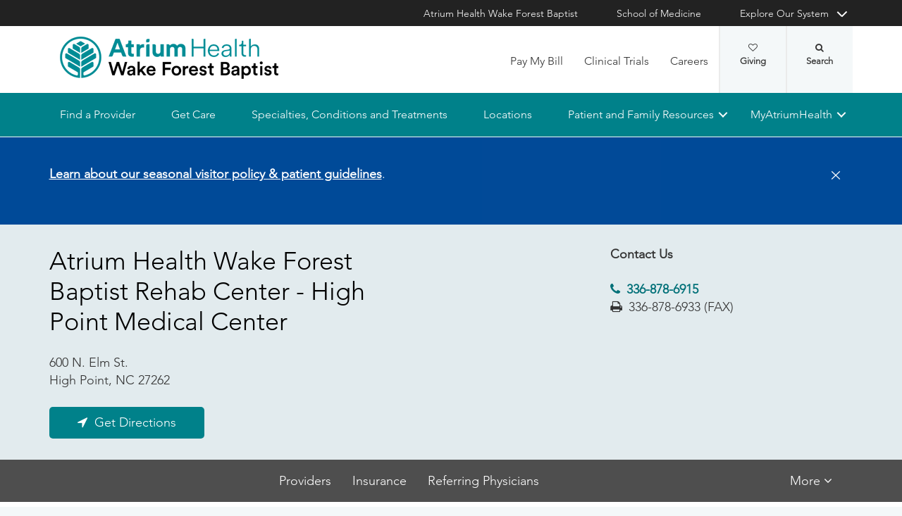

--- FILE ---
content_type: text/html; charset=utf-8
request_url: https://www.wakehealth.edu/locations/clinics/r/rehab-center-high-point-medical-center
body_size: 76091
content:



<!DOCTYPE html>
<html lang="en">
<head>
    
    

    <!-- {6EC00328-5357-42C2-8BC8-A53AC68D0198} -->
    
<title>Rehab Center - High Point Medical Center | Atrium Health Wake Forest Baptist</title>

<meta charset="UTF-8">
<meta http-equiv="X-UA-Compatible" content="IE=edge,chrome=1">
<meta name="description" content="Find a rehabilitation center near you at Rehab Center - High Point Medical Center, offering personalized rehabilitation care in High Point, NC.">
<meta name="viewport" content="width=device-width, minimum-scale=1.0, maximum-scale=5.0">
<link rel="canonical" href="https://www.wakehealth.edu/locations/clinics/r/rehab-center-high-point-medical-center" />

<meta property="og:title" content="Rehab Center - High Point Medical Center">
<meta property="og:url" content="https://www.wakehealth.edu/locations/clinics/r/rehab-center-high-point-medical-center">
<meta property="og:image" content="">
<meta property="og:video" content="">
<meta property="og:description" content="Find a rehabilitation center near you at Rehab Center - High Point Medical Center, offering personalized rehabilitation care in High Point, NC.">
<meta property="og:site_name" content="Atrium Health Wake Forest Baptist">

<meta name="twitter:card" content="summary">
<meta name="twitter:site" content="@wakehealth">
<meta name="twitter:title" content="Rehab Center - High Point Medical Center">
<meta name="twitter:description" content="Find a rehabilitation center near you at Rehab Center - High Point Medical Center, offering personalized rehabilitation care in High Point, NC.">
<meta name="twitter:creator" content="@wakehealth">
<meta name="twitter:image" content="">
<meta name="nav_title" content="Rehab Center - High Point Medical Center">



<meta name="content_type" content="Clinic">
<meta name="specialties" content="Physical Medicine and Rehabilitation|Physical Therapy|Pediatric Physical Therapy|Occupational Therapy|Speech-Language Pathology">
<meta name="specialties_synonyms" content="Rehab | Rehabilitation">
<meta name="id" content="{6ec00328-5357-42c2-8bc8-a53ac68d0198}">
<meta name="first_letter" content="R">
<meta name="short_description" content="Services offered at Rehab Center - High Point Medical Center, include occupational therapy, physical therapy, pediatric therapy and speech therapy.">
<meta name="location_id" content="{6EC00328-5357-42C2-8BC8-A53AC68D0198}">
<meta name="location_name" content="Atrium Health Wake Forest Baptist Rehab Center - High Point Medical Center">
<meta name="location_addr_1" content="600 N. Elm St.">
<meta name="location_addr_2" content="High Point, NC 27262">
<meta name="location_city" content="High Point">
<meta name="location_state" content="NC">
<meta name="location_zip" content="27262">
<meta name="lat" content="35.9632563">
<meta name="long" content="-80.014152">
<meta name="location_accepting_new_patients" content="false">
<meta name="location_extended_hours" content="false">
<meta name="location_new_patients_local_phone" content="336-878-6915">
<meta name="location_fax" content="336-878-6933">
<meta name="location_price_range" content="pricing varies based on treatment and insurance provider">
<meta name="Su" content="Su Closed">
<meta name="Mo" content="Mo 07:00-18:00">
<meta name="Tu" content="Tu 07:00-18:00">
<meta name="We" content="We 07:00-18:00">
<meta name="Th" content="Th 07:00-18:00">
<meta name="Fr" content="Fr 07:00-18:00">
<meta name="Sa" content="Sa Closed">
<meta name="location_open_days" content="">

<script type="application/ld+json">{"@context":"https://schema.org","availableService":null,"medicalSpecialty":[{"@context":"https://schema.org","@type":"medicalSpecialty","name":"Physical Medicine and Rehabilitation","description":null,"image":null},{"@context":"https://schema.org","@type":"medicalSpecialty","name":"Physical Therapy","description":null,"image":null},{"@context":"https://schema.org","@type":"medicalSpecialty","name":"Pediatric Physical Therapy","description":null,"image":null},{"@context":"https://schema.org","@type":"medicalSpecialty","name":"Occupational Therapy","description":null,"image":null},{"@context":"https://schema.org","@type":"medicalSpecialty","name":"Speech-Language Pathology","description":null,"image":null}],"isAcceptingNewPatients":false,"address":{"addressLocality":"High Point","addressRegion":"NC","postalCode":"27262","streetAddress":"600 N. Elm St.","@type":"postalAddress","alternateName":null,"description":null,"image":null,"name":null,"url":null},"department":null,"faxNumber":"336-878-6933","parentOrganization":null,"telephone":"336-878-6915","openingHours":["Su Closed","Mo 07:00-18:00","Tu 07:00-18:00","We 07:00-18:00","Th 07:00-18:00","Fr 07:00-18:00","Sa Closed"],"priceRange":"pricing varies based on treatment and insurance provider","hasMap":"https://www.google.com/maps/place/600%20N.%20Elm%20St.,High%20Point,%20NC%2027262","geo":{"latitude":"35.9632563","longitude":"-80.014152","@type":"geoCoordinates","alternateName":null,"description":null,"image":null,"name":null,"url":null},"@type":"medicalClinic","alternateName":null,"description":"Services offered at Rehab Center - High Point Medical Center, include occupational therapy, physical therapy, pediatric therapy and speech therapy.","image":"https://www.wakehealth.edu/-/media/WakeForest/Clinical/Images/Logos-and-Signatures/logo-148-36.png","name":"Atrium Health Wake Forest Baptist Rehab Center - High Point Medical Center","url":"https://www.wakehealth.edu/locations/clinics/r/rehab-center-high-point-medical-center"}</script>




    

<link rel="stylesheet" href="//maxcdn.bootstrapcdn.com/font-awesome/4.3.0/css/font-awesome.min.css">
<link rel="shortcut icon" href="https://cdn.atriumhealth.org/_res/clinical/media/favicon.ico?v=20230615">
<link rel="stylesheet" href="https://cdn.atriumhealth.org/_res/clinical/styles/style.css?v=20230615">
<link rel="stylesheet" href="https://cdn.atriumhealth.org/_res/common/styles/coveo.css">
<link rel="stylesheet" href="https://cdn.atriumhealth.org/_res/clinical/styles/slick-theme.css">
<link rel="stylesheet" href="https://cdn.atriumhealth.org/_res/clinical/styles/slick.css">
<link rel="stylesheet" href="https://cdn.atriumhealth.org/_res/clinical/styles/form.css">
<link rel="stylesheet" href="https://cdn.atriumhealth.org/_res/clinical/styles/main.css?v=20230615">


    


    <!-- Google Tag Manager -->
    <!-- End Google Tag Manager -->






<!-- Coveo JavaScript Framework -->
<script>
    document.addEventListener('DOMContentLoaded', function () {
        coveoPage = document.querySelector('#CoveoSearchInterface');
        if (!coveoPage) {
            return;
        }

        coveoPageL05 = document.querySelector('#CoveoSearchInterface .L05');
        if (coveoPageL05) {
            return;
        }

        var spinner = document.createElement('div');
        spinner.className = 'fa fa-spinner';

        var spinnerHolder = document.createElement('div');
        spinnerHolder.className = 'spinner-holder';

        var spinnerContainer = document.createElement('div');
        spinnerContainer.id = 'coveo-spinner';

        spinnerHolder.appendChild(spinner)
        spinnerContainer.appendChild(spinnerHolder);
        document.body.appendChild(spinnerContainer);
    });
</script>
<script async class="coveo-script" src="https://static.cloud.coveo.com/searchui/v2.10116/js/CoveoJsSearch.Lazy.min.js"></script>
<script src="https://use.fortawesome.com/4fab3c45.js" async></script>

    
</head>
<body class=" ">
    


    <!-- Google Tag Manager (noscript) -->
    <!-- End Google Tag Manager (noscript) -->    



    <!-- BEGIN NOINDEX -->
    <!--googleoff: index-->
    <div class="skip-navigation">
        <a href="#" tabindex="0">Skip navigation</a>
    </div>
    
<header class="main-header solid-bg">

    
    


<div class="other-sites">
    <div class="container">
        <nav>
            <ul class="inline">
                        <li>
                                    <a href="/" target="">Atrium Health Wake Forest Baptist</a>

                        </li>
                        <li>
                                    <a href="https://school.wakehealth.edu/" target="">School of Medicine</a>

                        </li>
                            <li class="dropdown">

                                <a id="explore-other" data-toggle="dropdown" aria-haspopup="true" aria-expanded="false" href="#">Explore Our System</a>

                                <div aria-labelledby="explore-other" class="dropdown-menu">
                                    <ul>
                                                    <li>
                                                            <a href="/locations/hospitals/brenner-childrens" target="">Brenner Children&#39;s Hospital</a>
                                                    </li>
                                                    <li>
                                                            <a href="/locations/facilities/comprehensive-cancer-center" target="">Comprehensive Cancer Center</a>
                                                    </li>
                                                            <li>
                                                                <span>Network Hospitals</span>
                                                           
                                                                    <ul>
                                                                                <li>

                                                                                    <a href="/locations/hospitals/davie-medical-center" target="">Davie Medical Center</a>
                                                                                </li>
                                                                                <li>

                                                                                    <a href="/locations/hospitals/high-point-medical-center" target="">High Point Medical Center</a>
                                                                                </li>
                                                                                <li>

                                                                                    <a href="/locations/hospitals/lexington-medical-center" target="">Lexington Medical Center</a>
                                                                                </li>
                                                                                <li>

                                                                                    <a href="/locations/hospitals/wilkes-medical-center" target="">Wilkes Medical Center</a>
                                                                                </li>
                                                                    </ul>
                                                            </li>
                                    </ul>
                                </div>
                            </li>
            </ul>
        </nav>
    </div>
</div>


    
    



<div class="utility-nav">
    <div class="container">
        <div class="row">
                <div class="col-xs-3 col-lg-4 ">
                        <a href="/" class="navbar-brand" title="Atrium Health Wake Forest Baptist">
                            <img src="https://cdn.atriumhealth.org/-/media/wakeforest/clinical/images/logos-and-signatures/header-logo.png?mw=1200&amp;rev=d9a290ded17d487cb53a73fff72ef325&amp;hash=147F8AF89A1EA2F7EC956C2EA5FCF0AE" alt="Atrium Health Wake Forest Baptist" class="logo">
                        </a>
                </div>
            <div class="col-xs-9 col-lg-8">
                <!-- begin n-01-header-utility-nav.jade-->
                <form id="search" action="/search" title="Site Search">
                    <label for="search-terms" id="search-label"><i class="fa fa-search"></i><span class="hide">Search</span></label>
                    <div class="search-wrap">
                        <div class="search-slide">
                            <input type="text" name="q" id="search-terms" placeholder="Search Keyword">
                            
                            <input type="submit" value="Go" class="btn"><i class="fa fa-close"></i>
                        </div>
                    </div>
                </form>

                <nav>
                    <ul class="nav navbar-nav">
                                        <li><a href="/patient-and-family-resources/billing-and-insurance/pay-my-bill" target="">Pay My Bill</a></li>
                                        <li><a href="https://beinvolved.atriumhealth.org/" target="">Clinical Trials</a></li>
                                        <li><a href="/about-us/careers" target="">Careers</a></li>
                                                    <li class="cta">
                                <a href="https://giving.wakehealth.edu/" target="">Giving<i class="fa fa-heart-o"></i></a>
                            </li>
                    </ul>
                </nav>
            </div>
        </div>
        <div style="height: 0px;width: 0px;overflow:hidden;position: absolute">
            <a href="/sitemap-html" title="Sitemap">Sitemap</a>
        </div>
    </div>
</div>




    

    
<!-- primary nav-->
<nav class="nav navbar main-nav">
    <div class="container">
        <div class="row">
            <div class="col-xs-12">
                <ul id="primary-nav-desk" class="primary-nav is-fixed desk-view">
                                    <li><a href="/find-a-provider" target="">Find a Provider</a></li>
                                    <li><a href="/get-care" target="">Get Care</a></li>
                                    <li><a href="/specialties-conditions-and-treatment-search" target="">Specialties, Conditions and Treatments</a></li>
                                    <li><a href="/find-a-location" target="">Locations</a></li>
                                    <li class="has-children">
                                            <a href="#">Patient and Family Resources</a>
                                        
<ul class="secondary-nav is-hidden index">
    






    <li class="col-xs-12 col-md-3">
        <ul>
                        <li>
                                <a href="/patient-and-family-resources/preparing-for-your-visit">Preparing for Your Visit</a>
                                                                    <ul>
                                            <li><a href="/patient-and-family-resources/preparing-for-your-visit/davie-medical-center">Visiting Davie Medical Center</a></li>
                                        </ul>
                                        <ul>
                                            <li><a href="/patient-and-family-resources/preparing-for-your-visit/high-point-medical-center">Visiting High Point Medical Center</a></li>
                                        </ul>
                                        <ul>
                                            <li><a href="/patient-and-family-resources/preparing-for-your-visit/lexington-medical-center">Visiting Lexington Medical Center</a></li>
                                        </ul>
                                        <ul>
                                            <li><a href="/patient-and-family-resources/preparing-for-your-visit/wilkes-medical-center">Visiting Wilkes Medical Center</a></li>
                                        </ul>
                        </li>
                        <li>
                                <a href="/patient-and-family-resources/services-and-amenities">Services and Amenities</a>
                                                                    <ul>
                                            <li><a href="/patient-and-family-resources/services-and-amenities/immediate-virtual-care">Get Immediate Virtual Care</a></li>
                                        </ul>
                                        <ul>
                                            <li><a href="/patient-and-family-resources/services-and-amenities/medical-records">Medical Records</a></li>
                                        </ul>
                                        <ul>
                                            <li><a href="/patient-and-family-resources/services-and-amenities/myatriumhealth">MyAtriumHealth</a></li>
                                        </ul>
                                        <ul>
                                            <li><a href="/patient-and-family-resources/services-and-amenities/telehealth-primary-care">Telehealth Primary Care</a></li>
                                        </ul>
                        </li>
        </ul>
    </li>
    




    <li class="col-xs-12 col-md-3">
        <ul>
                        <li>
                                <a href="/about-us/philanthropy">Philanthropy</a>
                                                    </li>
                        <li><a href="https://www.wakehealth.edu/-/media/WakeForest/Clinical/Files/About-Us/2019FactBook.pdf" target="">Download 2019 STATs</a></li>
                        <li>
                                <a href="/about-us/quality-and-awards">Quality and Awards</a>
                                                    </li>
                        <li>
                                <a href="/about-us/volunteer-services">Volunteer Services</a>
                                                    </li>
                        <li>
                                <a href="/patient-and-family-resources/contact-us">Contact Us</a>
                                                    </li>
                        <li>
                                <a href="/patient-and-family-resources/safety-information-and-patient-rights">Safety Information and Patient Rights</a>
                                                    </li>
                        <li>
                                <a href="/patient-and-family-resources/support-counseling-and-continuing-care">Support, Counseling and Continuing Care</a>
                                                    </li>
                        <li>
                                <a href="/patient-and-family-resources/health-and-wellness">Health and Wellness</a>
                                                    </li>
        </ul>
    </li>
    




    <li class="col-xs-12 col-md-3">
        <ul>
                        <li><a href="/about-us/serving-our-communities" target="">Serving Our Communities</a></li>
                        <li><a href="/about-us/serving-our-communities/needs-assessments-and-implementation-reports" target="">Needs Assessments and Implementation Report</a></li>
                        <li><a href="https://www.atriumhealthcommunityresourcehub.org/" target="_blank">Community Resources</a></li>
        </ul>
    </li>
                <li class="all">
            <a href="/patient-and-family-resources" target="">Find More Resources</a>
        </li>
</ul>

                                    </li>
                                    <li class="has-children mywake">
                                            <a href="#">MyAtriumHealth</a>
                                        <ul class="secondary-nav is-hidden">
                                            <li class="text-block">
                                                <div>
                                                        <span>MyAtriumHealth</span>
                                                                                                            <a target="_blank" href="https://my.atriumhealth.org/MyAtriumHealth/Authentication/Login?" class="btn">Sign In</a>
                                                                                                            <p class="disclaimer"><p>Your MyAtriumHealth patient portal is a free, simple and secure way to help you better access the information you need to manage your care. </p>
<p>Looking for myWakeHealth? <a href="/patient-and-family-resources/services-and-amenities/myatriumhealth">Learn more about your portal transition</a>.</p></p>
                                                </div>
                                            </li>
                                        </ul>
                                    </li>
                </ul>
            </div>
        </div>
    </div>
</nav>


    
    
<nav class="nav navbar mobile-nav">
    <div class="container">
        <div class="row">
            <div class="col-xs-12">
                <ul id="primary-nav" class="primary-nav is-fixed device-view">
                        <li class="cta mobile-only">
                                <p>Schedule an Appointment</p>
                                                            <p>
                                    <a href="tel:8887169253" class="btn">888-716-9253 (toll-free)</a>
                                </p>
                        </li>

                                    <li><a href="/find-a-provider" target="">Find a Provider</a></li>
                                    <li><a href="/get-care" target="">Get Care</a></li>
                                    <li><a href="/specialties-conditions-and-treatment-search" target="">Specialties, Conditions and Treatments</a></li>
                                    <li><a href="/find-a-location" target="">Locations</a></li>
                                    <li class="has-children">
                                            <a href="#">Patient and Family Resources</a>
                                        
<ul class="secondary-nav is-hidden">

    <li class="go-back"><a href="#">Back</a></li>




                <li>
                    <a href="/patient-and-family-resources/preparing-for-your-visit">Preparing for Your Visit</a>

                            <ul class="subsidiary-nav">
                                <li><a href="/patient-and-family-resources/preparing-for-your-visit/davie-medical-center">Visiting Davie Medical Center</a></li>
                            </ul>
                            <ul class="subsidiary-nav">
                                <li><a href="/patient-and-family-resources/preparing-for-your-visit/high-point-medical-center">Visiting High Point Medical Center</a></li>
                            </ul>
                            <ul class="subsidiary-nav">
                                <li><a href="/patient-and-family-resources/preparing-for-your-visit/lexington-medical-center">Visiting Lexington Medical Center</a></li>
                            </ul>
                            <ul class="subsidiary-nav">
                                <li><a href="/patient-and-family-resources/preparing-for-your-visit/wilkes-medical-center">Visiting Wilkes Medical Center</a></li>
                            </ul>

                </li>
                <li>
                    <a href="/patient-and-family-resources/services-and-amenities">Services and Amenities</a>

                            <ul class="subsidiary-nav">
                                <li><a href="/patient-and-family-resources/services-and-amenities/immediate-virtual-care">Get Immediate Virtual Care</a></li>
                            </ul>
                            <ul class="subsidiary-nav">
                                <li><a href="/patient-and-family-resources/services-and-amenities/medical-records">Medical Records</a></li>
                            </ul>
                            <ul class="subsidiary-nav">
                                <li><a href="/patient-and-family-resources/services-and-amenities/myatriumhealth">MyAtriumHealth</a></li>
                            </ul>
                            <ul class="subsidiary-nav">
                                <li><a href="/patient-and-family-resources/services-and-amenities/telehealth-primary-care">Telehealth Primary Care</a></li>
                            </ul>

                </li>




                <li>
                    <a href="/about-us/philanthropy">Philanthropy</a>


                </li>
            <li><a href="https://www.wakehealth.edu/-/media/WakeForest/Clinical/Files/About-Us/2019FactBook.pdf" target="">Download 2019 STATs</a></li>
                <li>
                    <a href="/about-us/quality-and-awards">Quality and Awards</a>


                </li>
                <li>
                    <a href="/about-us/volunteer-services">Volunteer Services</a>


                </li>
                <li class="#"><a href="/patient-and-family-resources/contact-us">Contact Us</a></li>
                <li>
                    <a href="/patient-and-family-resources/safety-information-and-patient-rights">Safety Information and Patient Rights</a>


                </li>
                <li>
                    <a href="/patient-and-family-resources/support-counseling-and-continuing-care">Support, Counseling and Continuing Care</a>


                </li>
                <li>
                    <a href="/patient-and-family-resources/health-and-wellness">Health and Wellness</a>


                </li>




            <li><a href="/about-us/serving-our-communities" target="">Serving Our Communities</a></li>
            <li><a href="/about-us/serving-our-communities/needs-assessments-and-implementation-reports" target="">Needs Assessments and Implementation Report</a></li>
            <li><a href="https://www.atriumhealthcommunityresourcehub.org/" target="_blank">Community Resources</a></li>


        <li class="all">
            <a href="/patient-and-family-resources" target="">Find More Resources</a>
        </li>
</ul>

                                    </li>
                                    <li class="has-children mywake">
                                            <a href="#">MyAtriumHealth</a>
                                        <ul class="secondary-nav is-hidden">
                                            <li class="go-back"><a href="#">Back</a></li>
                                            <li class="text-block">
                                                <div>
                                                    <div>
                                                            <h2>MyAtriumHealth</h2>
                                                                                                                    <a href="https://my.atriumhealth.org/MyAtriumHealth/Authentication/Login?" class="btn">Sign In</a>
                                                                                                                    <p class="disclaimer"><p>Your MyAtriumHealth patient portal is a free, simple and secure way to help you better access the information you need to manage your care. </p>
<p>Looking for myWakeHealth? <a href="/patient-and-family-resources/services-and-amenities/myatriumhealth">Learn more about your portal transition</a>.</p></p>
                                                    </div>
                                                </div>
                                            </li>
                                        </ul>
                                    </li>

                                <li class="gray"><a href="/patient-and-family-resources/billing-and-insurance/pay-my-bill" target="">Pay My Bill</a></li>
                                <li class="gray"><a href="https://beinvolved.atriumhealth.org/" target="">Clinical Trials</a></li>
                                <li class="gray"><a href="/about-us/careers" target="">Careers</a></li>
                            <li class="gray cta">
                                <a href="https://giving.wakehealth.edu/" target="">Giving<i class="fa fa-heart-o"></i></a>
                            </li>
                    
                <li class="gray">
                    <a href="/" target="">Atrium Health Wake Forest Baptist</a>
                </li>
                <li class="gray">
                    <a href="https://school.wakehealth.edu/" target="">School of Medicine</a>
                </li>
                <li class="gray has-children">
                        <a href="#">
                            Explore Our System
                        </a>
                    <ul class="secondary-nav is-hidden">
                        <li class="go-back"><a href="#">Back</a></li>
                                        <li>
                                           <a href="/locations/hospitals/brenner-childrens" target="">Brenner Children&#39;s Hospital</a>
                                             
                                        </li>
                                        <li>
                                           <a href="/locations/facilities/comprehensive-cancer-center" target="">Comprehensive Cancer Center</a>
                                             
                                        </li>
                                        <li class="has-children">
                                                 <a href="#">Network Hospitals</a>
                                                                                            <ul class="secondary-nav is-hidden">
                                                    <li class="go-back"><a href="#">Back</a></li>
                                                            <li>
                                                                <a href="/locations/hospitals/davie-medical-center" target="">Davie Medical Center</a>
                                                            </li>
                                                            <li>
                                                                <a href="/locations/hospitals/high-point-medical-center" target="">High Point Medical Center</a>
                                                            </li>
                                                            <li>
                                                                <a href="/locations/hospitals/lexington-medical-center" target="">Lexington Medical Center</a>
                                                            </li>
                                                            <li>
                                                                <a href="/locations/hospitals/wilkes-medical-center" target="">Wilkes Medical Center</a>
                                                            </li>
                                                </ul>
                                        </li>
                    </ul>
                </li>

                </ul>
            </div>
        </div>
    </div>
</nav>

    <!-- begin header-buttons.jade-->
    <div class="header-buttons">
        <div class="container">
            <div class="row mb">
                <div class="col-xs-3 mb">
                    <a href="#primary-nav" class="nav-trigger">Menu<span></span></a>
                </div>
                    <div class="col-xs-6">
                            <a href="/" class="navbar-brand">
                                <img src="https://cdn.atriumhealth.org/-/media/wakeforest/clinical/images/logos-and-signatures/header-logo.png?mw=1200&amp;rev=d9a290ded17d487cb53a73fff72ef325&amp;hash=147F8AF89A1EA2F7EC956C2EA5FCF0AE" alt="Atrium Health Wake Forest Baptist" title="" class="logo">
                            </a>
                    </div>
                <div class="col-xs-3">
                        <a href="#nav-search" class="search-trigger">Search<span></span></a>
                </div>
            </div>
        </div>
    </div>
    <!-- end header-buttons.jade-->
    <!-- global search-->
    <!-- begin global-search.jade-->
        <div id="global-search" class="global-search">
            <form action="/search">
                <fieldset>
                    <div class="col-xs-9 col-sm-10">
                        <label for="global-search">
                            <input type="search" name="q" id="global-search-box" placeholder="Search" title="Search">
                            <span class="hide">Search</span>
                        </label>
                    </div>
                    <div class="col-xs-3 col-sm-2">
                        <button type="submit" id="global-search-submit" class="btn">Go</button>
                    </div>
                </fieldset>
            </form>
        </div>
    <!-- end global-search.jade-->


    <span id="coveoRestDomain" hidden>https://atriumhealthproduction2e3o79eek.orghipaa.coveo.com</span>

</header>
    <!--googleon: index-->
    <!-- END NOINDEX -->

    <div class="container-fluid">
    <div class="main-content" id="main-content">
        <div class="row">
            <main>
                <div class="full-width white-bg">
                    
<!-- begin C-81-Alert-Banner-rail.jade-->


        <div role="alert" class="banner-full-width blue-bg alert">
            <div class="container">
                <div class="row">
                    <div class="col-xs-12">
                        <section class="banner">
                            <div class="row">
                                <div class="col-xs-10 col-sm-10">
                                        <div class="rte"><p><a href="/patient-and-family-resources/preparing-for-your-visit/visitor-guidelines">Learn about our seasonal visitor policy &amp; patient guidelines</a>. </p></div>
                                </div>

                                <div class="col-xs-2 col-sm-2">
                                    <button type="button" onclick="document.cookie = 'Alert_Banner_Cookie-AtriumHealthWakeForestBaptist=639023569320167158';" aria-label="Close" class="close"><span aria-hidden="true">&times;</span></button>
                                </div>

                            </div>
                        </section>
                    </div>
                </div>
            </div>
        </div>
<!-- end C-81-Alert-Banner-rail.jade-->

<div class="full-width">
    <div class="white-bg">
        <!-- begin C-01-Banner-Full-Width.jade-->
        <div class="banner-full-width">
            <!-- begin _hero-header.jade-->
            <section class="hero-header no-image">
                <div class="owl-carousel">
                    <div class="item">
                        <picture>
                            <!--[if IE 9]><video style="display: none;"><![endif]-->
                            <source srcset="" media="(min-width: 640px)"><!--[if IE 9]></video><![endif]-->
                            <img srcset="" width="1920" alt="">
                        </picture>
                    </div>
                </div>
                <div class="page-header">
                    <div class="container">
                        <div class="row">
                            <div class="col-xs-12">
                                <!-- begin overlay-basic.jade-->
                                <div class="overlay">
                                    <div class="col-xs-12 col-sm-8">
                                        <div class="rte">
                                            


<section class="location-detail">
    <div class="col-xs-12 device-view">
        <div class="profile-title">
            <span class="component-header">
                Atrium Health Wake Forest Baptist Rehab Center - High Point Medical Center
                <span></span>
            </span>
        </div>
    </div>


    <div class="col-xs-12 col-sm-8">
        <div class="profile-title desktop-view">
            <h1>
                Atrium Health Wake Forest Baptist Rehab Center - High Point Medical Center
                <span></span>
            </h1>
        </div>
    </div>
        <div class="col-xs-12 col-sm-8">
            <div class="profile-address">
                <p></p>
                <p>600 N. Elm St.</p>
                    <p>High Point, NC 27262</p>
                <br>

                    <p>
                        <a href="https://www.google.com/maps/dir//600 N. Elm St.,High Point,NC 27262" class="btn route green" target="_blank">Get Directions</a>
                    </p>
            </div>
        </div>
    </section>

                                        </div>
                                    </div>
                                    <div class="col-xs-12 col-sm-4">
                                        <!--Generic Promo-->
    <!-- BEGIN NOINDEX -->
    <!--googleoff: index-->
        <aside>
                <h3>Contact Us</h3>
            <p>&nbsp;</p>
<p><a href="tel:336-878-6915" target="_self" title="336-878-6915">336-878-6915</a></p>
<p><span class="fax">336-878-6933 (FAX)</span></p>                    </aside>
    <!--googleon: index-->
    <!-- END NOINDEX -->
<!--End Generic Promo-->
                                    </div>
                                </div>
                                <!-- end overlay-basic.jade-->
                            </div>
                        </div>
                    </div>
                </div>
            </section>
            <!-- end _hero-header.jade-->
        </div>
        <!-- end C-01-Banner-Full-Width.jade-->
    </div>
</div>



    <!-- BEGIN NOINDEX -->
    <!--googleoff: index-->
    <div id="nav-top" data-title="Back to Top" class="nav-bg">
        <div class="container">
            <div class="row">
                <div class="col-xs-12">
                    <!-- begin n-04-horizontal-nav-->
                    <!-- navigates within page: use class of jump-nav and associate with IDs of sections-->
                    <section id="sticky-nav-wrap" class="jump-nav">
                        <div class="hidden-skip-navigation">
                            <a href="#skip-jump-links" style="color:#fff !important">Skip Jump Links</a>
                        </div>
                        <nav id="sticky-nav" role="list">
                            <ul role="listitem"></ul>
                        </nav>
                        <a id="skip-jump-links"></a>
                    </section>
                    <!-- end n-04-horizontal-nav-->
                </div>
            </div>
        </div>
    </div>
    <!--googleon: index-->
    <!-- END NOINDEX -->

                    <div class="container">
                        <div class="row">
                            

    <div class="two-thirds">
        





 
    <article>
        <div class="rte">
<p>Rehabilitation services are offered in a modern, well equipped and spacious office. What distinguishes us most are trained therapists with exceptional credentials. They design custom programs to meet your individual needs. They encourage you to make the rehab experience fun. They teach you self-treatment techniques to carry with you to prevent recurring problems.&nbsp;</p>
<h2>Our Services</h2>
<h3>Physical Therapy</h3>
<p>We offer a wide variety of physical therapy, from orthopedic and sports rehabilitation to neuro rehab and pediatric therapy. We have the facilities, staff and expertise to help patients address the challenges associated with musculoskeletal and neurological impairments.</p>
<p>We also offer specialty programs such as:</p>
<ul style="margin-left: 40px;">
    <li><strong>Sports Injury Treatment </strong>- Treatment for sports-related injuries in any level of athlete</li>
    <li><strong>A Spine Center</strong> - Credentialed therapists specialize in treating all spinal dysfunctions</li>
    <li><strong>Neuro Clinic </strong>- Collaborative treatment program for patients with neurological impairments</li>
    <li><strong>The Amputee Clinic </strong>- Amputees with prosthesis fitting and activity training</li>
    <li><strong>Manual Therapy</strong> - Special treatment techniques which concentrate on restoring joint and soft tissue movement</li>
    <li><strong>Aquatic Therapy Program</strong> - Our in-house pool allows our licensed physical therapists to design individualized aquatic therapy programs</li>
    <li><strong>Lymphedema Program</strong> - Treatment for patients with edema, due to impaired venous and lymphatic flow, often associated with surgery such as mastectomy</li>
    <li><strong>Pediatric Program</strong> - Evaluation and treatment of physical impairments in children of all ages, often in combination with occupational or speech therapy</li>
</ul>
<h3>Occupational Therapy&nbsp;</h3>
<p>Occupational Therapy enables patients to maximize their independence and activities of daily living, while recovering from hand injuries, a stroke or other conditions that impair function. These conditions can impair a person's ability to perform basic self care such as bathing and dressing, and/or returning to work or household tasks. Occupational Therapy uses adaptive techniques or adaptive equipment to return patients to functional living.<br>
<br>
We offer programs such as:</p>
<ul style="margin-left: 40px;">
    <li><strong>Hand Therapy</strong> - Well-established protocols are used to restore maximum hand function and enable quick return to work or life activities.</li>
    <li><strong>Neuro Clinic</strong> - Focuses on life tasks and promotion of safety for patients with a variety of neuro diagnoses.</li>
    <li><strong>Pediatric Program</strong> - Enhances children's abilities to perform age appropriate tasks such as dressing, handwriting and playing.</li>
</ul>
<h3>Pediatric Rehabilitation&nbsp;</h3>
<p>Pediatric Rehab began at High Point Medical Center in 1999, when we added physical and occupational therapy to our existing pediatric speech therapy program. The need in our community caused rapid program growth, which lead to the development of our new space.<br>
<br>
We are proud of our &ldquo;kid- and family-friendly space.&rdquo; We offer a dedicated pediatric waiting room and treatment areas, all within the convenience of our Rehab Center. We have a doctor-friendly referral process and on-site parking, registration and scheduling for the ease of the parents. Ours is the only comprehensive pediatric rehab treatment program in the greater High Point area.<br>
<br>
All members of our Pediatric Rehab team have specialty training in pediatric rehabilitation. Our team can treat patients from premature babies through the teen-age years. We are capable of treating acute injuries such as fractures or long-term needs such as birth defects, autism, developmental delays and congenital illnesses. Our team also offers state-of-the-art evaluation and treatment tools and provides the physician with monthly updates. We pride ourselves on working closely with our families and physicians to set and obtain goals that are best for our children.<br>
<br>
At High Point Medical Center, we do more than provide therapy for kids with special health care needs. We reach out to our community with several other pediatric-related programs. For instance, we serve as an Amtryke demo site and provide free evaluations of children to determine if they will benefit from a modified tricycle, called a &ldquo;tryke.&rdquo;</p>
<h3>Speech Therapy</h3>
<p>We offer comprehensive speech and language services for both children and adults. </p>
<p>We offer programs for the following:</p>
<ul style="margin-left: 40px;">
    <li>Articulation disorders</li>
    <li>Receptive and expressive language disorders</li>
    <li>Central auditory processing disorder</li>
    <li>Cognitive therapy</li>
    <li>Communication disorders resulting from stroke and other neurological diseases</li>
    <li>Evaluation and treatment for feeding and swallowing problems including Vital Stim</li>
    <li>Foreign accent reduction</li>
    <li>Communicative rehabilitation for laryngectomy patients</li>
    <li>Training for use of the passy muir speaking valve for tracheotomy and vent-dependent patients</li>
    <li>Autism</li>
    <li>Pervasive developmental disorder</li>
</ul>        </div>
        
        <div class="rte">
                
        </div>
    </article>


    </div>
    <div class="one-third">
        
<!-- BEGIN NOINDEX -->
<!--googleoff: index-->
<!--Begin Social Share-->
<!--<aside class="social-share">-->
    <!-- Go to www.addthis.com/dashboard to customize your tools -->
    <!--<div class="hidden-skip-navigation">
        <a href="#skip-social-links-736d6380-0cbf-493c-a17b-321cb01fd109">Skip Social Links</a>
    </div>
    <div class="addthis_inline_share_toolbox"></div>
    <a id="skip-social-links-736d6380-0cbf-493c-a17b-321cb01fd109"></a>
</aside>-->
<!--End Social Share-->
<!--googleon: index-->
<!-- END NOINDEX -->
<!--Generic Rich Text -->

        <aside class="rte ">
                        <a href="https://newsroom.wakehealth.edu/news-releases/2022/01/atrium-health-named-among-americas-best-physical-rehabilitation-centers"><img alt="Newsweek America's Best Physical Rehab Centers logo" src="https://cdn.atriumhealth.org/-/media/wakeforest/clinical/images/logos-and-signatures/newsweek_bprc2021_logo_basic-300-px.jpg?h=246&amp;w=200&amp;rev=766fb2b7f26a4491bebeea3edcf78722&amp;hash=2B5E8BAF7E8100B83F803F3B863505AD" style="height: 246px; width: 200px;"></a>                    </aside>
<!--End Generic Rich Text-->

    </div>

                        </div>
                    </div>
                </div>
            </main>
        </div>
        <div class="row">
            <div class="below full-width">
                
    <!-- BEGIN NOINDEX -->
    <!--googleoff: index-->
    <div class="gray-bg" id="CoveoSearchInterface" data-auto-trigger-query="false" data-results-per-page='500' data-expression='@syssource="Coveo_web_index - atriumhealth-dotorg-production" AND ((@syssite="wf-clinical") OR (@syssite="clinical")) AND @wfscontenttype="Physician Profile"' data-pipeline="WakeHealth">
        <div class="container CoveoAnalytics L05" data-search-hub="wf-clinical" data-endpoint="https://atriumhealthproduction2e3o79eek.analytics.orghipaa.coveo.com/rest/ua">
            <div class="row">
                <div class="col-xs-12">
                    <!-- L-05 -->
                    <!-- begin fe-20-material-tabs.jade-->
                    <section id="nav-86ba5245-4cfb-4dee-94fc-91c5881582cc" data-title="Providers" class="material-tabs-container tabs-filtering">
                                <h2 class="component-header">Providers</h2>
                            <span id="CoveoResultsTabContainer"></span>
                            <div class="tab-content material-panels">
                                <!-- begin fe-17-people-card.jade-->
                                <section data-title="" class="card-set team">
                                    <span id="CoveoResultsContainer"></span>
                                </section>
                                <!-- end fe-17-people-card.jade-->
                                <div class="clearfix"></div>
                                <div class="text-center">
                                </div>
                                <div class="text-center"><span id="CoveoViewMoreContainer"></span></div>
                            </div>
                    </section>
                    <!-- end fe-20-material-tabs.jade-->
                </div>
            </div>
        </div>
    </div>
    <!--googleon: index-->
    <!-- END NOINDEX -->
    <!-- [RESULTS RENDERING TEMPLATES] -->
    <!-- [/RESULTS RENDERING TEMPLATES] -->


    <!-- BEGIN NOINDEX -->
    <!--googleoff: index-->
    <div class="white-bg">
        <div class="container">
            <hr class="section">
            <!-- begin c-28-insurance.jade-->
            <section id="nav-89c88e5e-2099-4220-957d-0f5c7947a9ff" data-title="Insurance" class="insurance">
                        <h2 class="component-header">Insurance</h2>
                    <div class="row">
                        <div class="col-xs-12">
                                                            <div class="drawer">
                                    <div id="ach">
                                        <h3>
                                            <a data-toggle="collapse" href="#acc" aria-expanded="false" aria-controls="acc" class="open-trigger collapsed">Insurance Accepted</a>
                                        </h3>
                                    </div>
                                    <div id="acc" aria-labelledby="ach" aria-expanded="false" class="tab-content collapse ">
                                        <div class="panel-body">
                                            <p>This chart is a list of the most common health insurance plans we accept. This list is subject to change. Please check your individual plan to confirm their participation and the coverage allowed.<br />
<br />
Due to the different physician groups and hospitals within the Wake Forest Baptist system, physician services and hospital services are billed separately. Please remember that health insurance coverage varies, so some services may not be covered.<br />
<br />
If you don&rsquo;t see your plan or you have questions, please call our Customer Service Center at <a href="tel:877-938-7497" target="_self" title="877-938-7497">877-938-7497</a>. We will do our best to work with you and your plan.</p>
<hr />
<h3>Key</h3>
<p><strong>WFUHS </strong>- Wake Forest University Health Sciences (professional services)<strong><br />
NCBH </strong>- North Carolina Baptist Hospital (Includes Davie)<strong><br />
LMC </strong>-<strong> </strong>Lexington Medical Center<strong><br />
CHC </strong>- Cornerstone Healthcare<strong><br />
Wilkes </strong>-<strong> </strong>Wilkes Regional Medical Center<strong><br />
HPR</strong>- High Point Regional<strong><br />
N/A </strong>-<strong> </strong>Not applicable to services provided at facility and/or CHC<strong><br />
NC </strong>-<strong></strong>Not Contracted, very low to no volume for facility and/or CHC</p>
<hr />
<h3>
Wake Forest Baptist Health Managed Care/MA Contracts - April 2024</h3>
<span> </span><span> </span><span> </span><span> </span><span> </span><span> </span>
<p><strong><strong>AETNA CONNECTED NC ACA/Exchange:&nbsp;</strong></strong>Accepted at all locations</p>
<p><strong>AETNA NC PREFERRED+</strong>: Accepted at all locations</p>
<p><strong>AETNA (PPO &amp; HMO): </strong>Accepted at all locations</p>
<p><strong>AETNA MEDICARE:&nbsp;</strong>Accepted at all locations </p>
<p><strong>AETNA WHOLE HEALTH:</strong>&nbsp;Accepted at all locations</p>
<p><strong>ALIGNMENT HEALTHCARE MEDICARE ADVANTAGE:</strong>&nbsp;Accepted at all locations</p>
<p><strong><strong>AMBETTER OF NC:</strong>&nbsp;</strong>Accepted at all locations</p>
<p><strong><strong>AMERIHEALTH CARITAS NEXT ACA/Exchange:</strong>&nbsp;</strong>Accepted at all locations&nbsp;</p>
<p><strong>BCBSNC (PPO &amp; HMO):&nbsp;</strong>Accepted at all locations</p>
<p><strong>BCBS HIGH PERFORMANCE (NATIONAL NETWORK):&nbsp;</strong>Accepted at all locations</p>
<p><strong>BLUE LOCAL WITH ATRIUM HEALTH:&nbsp;</strong>Accepted at all locations</p>
<p><strong>BLUE MEDICARE:&nbsp;</strong>Accepted at all locations </p>
<p><strong>BLUE VALUE:&nbsp;</strong>Accepted at all locations </p>
<p><strong>CAROLINA BEHAVIORAL HEALTH:</strong> Accepted at WFUHS, NCBH and CHC (not applicable to services provided at LMC, Wilkes and High Point)</p>
<p><strong>CIGNA:</strong> Accepted at all locations</p>
<p><strong>CIGNA BEHAVIORAL HEALTH:</strong> Accepted at WFUHS, NCBH and High Point (not applicable to services provided at LMC, CHC and Wilkes)</p>
<p><strong>CIGNA HEALTHSPRING MEDICARE ADVANTAGE:</strong> Accepted at WFUHS, NCBH, LMC, CHC and High Point (not applicable to services provided at Wilkes)</p>
<p><strong>CIGNA LIFESOURCE (TRANSPLANTS):</strong> Accepted at WFUHS and NCBH (not applicable to services provided at LMC, CHC, Wilkes and High Point)&nbsp;</p>
<p><strong>CRESCENT PPO (ASHEVILLE):</strong> Accepted at WFUHS and NCBH (not contracted, very low to no volume for LMC, CHC, Wilkes and High Point)</p>
<p><strong><strong>DEVOTED HEALTH (MEDICARE ADVANTAGE):&nbsp;</strong></strong>Accepted at all locations<strong><br />
<br />
DIRECT NET:</strong> Accepted at WFUHS, NCBH, LMC, Wilkes and High Point (not contracted, very low to no volume for CHC)</p>
<p><strong>FIRST HEALTH NETWORK:</strong>&nbsp;Accepted at NCBH, LMC, Wilkes and High Point (not contracted, very low to no volume for WFUHS and CHC)</p>
<p><strong>FIRSTCAROLINACARE (PINEHURST, NC):</strong> Accepted at NCBH (not contracted, very low to no volume for WFUHS, LMC, CHC, Wilkes and High Point)</p>
<p><strong>GATEWAY HEALTH ALLIANCE (VIRGINIA):</strong>&nbsp;Accepted at WFUHS and NCBH (not contracted, very low to no volume for LMC, CHC, Wilkes and High Point)&nbsp;</p>
<p><strong>HEALTHGRAM (formerly PRIMARY PHYSICIAN CARE): </strong>Accepted at WFUHS, NCBH and LMC (not contracted, very low to no volume for CHC, Wilkes and High Point)</p>
<p><strong>HEALTHTEAM ADVANTAGE:</strong>&nbsp;Accepted at all locations</p>
<p><strong>HUMANA CHOICECARE:&nbsp;</strong>Accepted at all locations</p>
<p><strong>HUMANA MEDICARE ADVANTAGE:</strong>&nbsp;Accepted at all locations</p>
<p><strong>LIBERTY ADVANTAGE (MEDICARE ADVANTAGE): </strong>Accepted at WFUHS and NCBH (not applicable to services provided at LMC, CHC, Wilkes and High Point)</p>
<p><strong>MAGELLAN (BEHAVIORAL HEALTH):</strong> Accepted at WFUHS, NCBH and CHC (not applicable to services provided at LMC, Wilkes and High Point)</p>
<p><strong>MEDCOST:&nbsp;</strong>Accepted at all locations</p>
<p>
<strong>MEDCOST ULTRA:</strong> Accepted at WFUHS, NCBH, LMC, Wilkes and High Point (not applicable at CHC)</p>
<p><strong>PHCS/MULTIPLAN: </strong>Accepted at NCBH, CHC, LMC and High Point (not contracted, very low to no volume for WFUHS and Wilkes)</p>
<p><strong>OPTUMHEALTH (TRANSPLANTS - APPLICABLE TO NCBH/WFUHS ONLY):</strong> Accepted at WFUHS and NCBH (not applicable to services provided at LMC, CHC, Wilkes and High Point)</p>
<p><strong>PREFERRED CARE OF VA INC:&nbsp;</strong>Accepted at WFUHS and NCBH (not contracted, very low to no volume for LMC, CHC, Wilkes and High Point)</p>
<p><strong>SOUTHERN HEALTH SVCS (COVENTRY-PPO ONLY):</strong> Accepted at WFUHS, NCBH and CHC (not contracted, very low to no volume for LMC, Wilkes and High Point)</p>
<p><strong>TWIN COUNTY (VIRGINIA):</strong>&nbsp;Accepted at WFUHS and NCBH (not contracted, very low to no volume for LMC, CHC, Wilkes and High Point)</p>
<p><strong>UNITED BEHAVIORAL HEALTH:</strong> Accepted at WFUHS, NCBH, CHC and High Point (not applicable to services provided at LMC and Wilkes)</p>
<p><strong>UNITED BEHAVIORAL HEALTH INTENSIVE OUTPATIENT PROGRAM (WFUHS ONLY):</strong> Accepted at WFUHS (not applicable for services provided at NCBH, LMC, CHC, Wilkes and High Point)</p>
<p><strong>UNITED HEALTHCARE:&nbsp;</strong>Accepted at all locations</p>
<p><strong>UNITED HEALTHCARE ESSENTIALS ACA/EXCHANGE:&nbsp;</strong>Accepted at all locations</p>
<p><strong>UNITED HEALTHCARE MEDICARE:</strong>&nbsp;Accepted at all locations</p>
<p><strong>VA CCN:</strong>&nbsp;Accepted at all locations</p>
<p><strong>WELLCARE (MEDICARE ADVANTAGE):</strong>&nbsp;Accepted at all locations</p>
<p>&nbsp;</p>
<p><strong>LMC ONLY: </strong>Contracts specific to support Lexington employer groups, low volume<br />
NATIONAL PROVIDER NETWORK/MEDICAL RESOURCES</p>
<p>&nbsp;</p>
<p><strong>CHC ONLY</strong>: Contracts specific to support CHC<br />
TRICARE</p>
<hr />
<p><strong>Key&nbsp;</strong></p>
<p><strong>WFUHS</strong> - Wake Forest University Health Sciences (professional services)<br />
<strong>NCBH</strong> - North Carolina Baptist Hospital (Includes Davie)<br />
<strong>LMC</strong> - Lexington Medical Center<br />
<strong>CHC</strong> - Cornerstone Healthcare<br />
<strong>Wilkes</strong> - Wilkes Regional Medical Center<br />
<strong>HPR</strong>- High Point Regional<br />
<strong>N/A</strong>&nbsp;- Not applicable to services provided at facility and/or CHC<br />
<strong>NC</strong>&nbsp;- Not Contracted, very low to no volume for facility and/or CHC<span> </span><span> </span><span> </span><span> </span><span> </span><span> </span></p>
                                        </div>
                                    </div>
                                </div>
                        </div>
                        <div class="col-xs-12 col-md-3"></div>
                    </div>
            </section>
            <!-- end c-28-insurance.jade-->
        </div>
    </div>
    <!--googleon: index-->
    <!-- END NOINDEX -->

    <div class="white-bg">
        <div class="container">
            <div class="row">
                <div class="col-xs-12">
                    <hr class="section"/>
                    <!-- C-44 - Refer a Patient-->
                    <!-- begin C-44-->
                    <section id="nav-e431fe41-51f9-4565-a8a0-f098198b56e6"  data-title="Referring Physicians" class="resources referrals">
                        <div class="row">
                            <div class="col-xs-12">
                                        <h2 class="component-header">Referring Physicians</h2>
                                        <div class="rte"><p>At Atrium Health Wake Forest Baptist, we understand the importance of referrals. Our physician liaisons partner with referring physicians&nbsp;in our community and beyond to provide information on our physicians and clinical services. <strong><a href="https://www.wakehealth.edu/Providers-New" title="Full list of new physicians">Full list of new physicians</a></strong>.</p></div>
                            </div>
                        </div>
                        <div class="row">
                                <div class="col-xs-12 col-md-8">
                                    <!-- begin link-section.jade-->
                                    <!-- end link-section.jade-->
<a href="/referring-physicians/contact-the-physician-liaisons" class="btn" title="Contact the Physician Liaisons" alt="Contact the Physician Liaisons" >Contact the Physician Liaisons</a>                                                                    </div>
                            <div class="col-xs-12 col-md-4">
                                <aside class="bordered">
<a href="/referring-physicians/physicians-access-line" class="btn" title="Physician's Access Line" alt="Physician's Access Line" >Physician&#39;s Access Line</a>                                </aside>
                            </div>
                        </div>
                    </section>
                    <!-- end C-44-->
                </div>
            </div>
        </div>
    </div>


            </div>
        </div>
    </div>
</div>

    <!-- BEGIN NOINDEX -->
    <!--googleoff: index-->
    
<footer>
    <!-- begin c-09-social-connect.jade-->
    <!-- begin fe-01-text-callout.jade-->
    <div class="banner-full-width connect">
        <div class="container">
            <div class="row">
                <div class="col-xs-12">
                    <section class="banner">
                        <span class="component-header">Connect With Us</span>
                            <ul>
            <li><a href="https://www.facebook.com/atriumhealthwakeforestbaptist/" target="_blank" title="facebook"><i class="fa fa-facebook"></i></a></li>
                    <li><a href="https://twitter.com/atriumhealthwfb" target="_blank" title="twitter"><i class="fa fort fort-x-twitter"></i></a></li>
                    <li><a href="https://www.youtube.com/atriumhealthwakeforestbaptist" target="_blank" title="YouTube"><i class="fa fa-youtube"></i></a></li>
                    <li><a href="https://www.instagram.com/atriumhealthwfb/?hl=en" target="_blank" title="Instagram"><i class="fa fa-instagram"></i></a></li>
                
    </ul>

                    </section>
                </div>
            </div>
        </div>
    </div>
    <!-- end fe-01-text-callout.jade-->
    <!-- end c-09-social-connect.jade-->
    <div class="container">
        <div class="row">
            <div class="col-xs-12">
                <section class="nav">
                    <div class="row">
                        <div class="col-xs-12 col-sm-4">
                            <a href="/" class="footer-brand" title="Atrium Health Wake Forest Baptist">
                                <img src="https://cdn.atriumhealth.org/-/media/wakeforest/clinical/images/logos-and-signatures/footer-logo.png?mw=1200&amp;rev=840fe909c8de4fba8d8146a714eb797d&amp;hash=D2C3F15C3D21922B840325DCFD5B99F0" alt="Atrium Health Wake Forest Baptist" class="logo">
                            </a>
                                                        <div class="rte"><p>Wake Forest Baptist does not discriminate on the basis of race, color, religion, national origin, age, sex, sexual orientation, gender identity, gender expression, disability or source of payment.&nbsp;</p>
<p><a href="/patient-and-family-resources/services-and-amenities/notice-of-nondiscrimination" style="color: #007078;">Learn more about our nondiscrimination policy and services available to you.</a></p></div>
                        </div>
                        <!-- begin n-03-footer-utility-nav.jade-->


<div class="col-xs-12 col-sm-2">
    <nav>
        <ul>
                        <li><a href="/about-us" target="">About Us</a></li>
                        <li><a href="https://newsroom.wakehealth.edu" target="">Newsroom</a></li>
                        <li>
                                <a href="/about-us/careers">Careers</a>
                        </li>
                        <li>
                                <a href="/about-us/training-programs">Training Programs</a>
                        </li>
                        <li>
                                <a href="/patient-and-family-resources/calendar">Calendar</a>
                        </li>
                        <li><a href="https://www.advocatehealth.org/" target="_blank">Advocate Health</a></li>
        </ul>
    </nav>
</div>                        

<div class="col-xs-12 col-sm-2">
    <nav>
        <ul>
                        <li><a href="/patient-and-family-resources/billing-and-insurance/your-health-care-costs" target="">Get Estimate</a></li>
                        <li><a href="https://www.advocatehealth.org/investor-relations" target="_blank">Investor Relations</a></li>
                        <li>
                                <a href="/about-us/serving-our-communities">Serving Our Communities</a>
                        </li>
                        <li>
                                <a href="/patient-and-family-resources/billing-and-insurance/financial-assistance">Financial Assistance</a>
                        </li>
                        <li><a href="/patient-and-family-resources/billing-and-insurance/your-health-care-costs" target="">Price Transparency</a></li>
        </ul>
    </nav>
</div>                        

<div class="col-xs-12 col-sm-2">
    <nav>
        <ul>
                        <li><a href="/patient-and-family-resources/services-and-amenities/medical-records" target="">Medical Records</a></li>
                        <li>
                                <a href="/about-us/our-website/site-policies-and-statements">Online Privacy Practices</a>
                        </li>
                        <li><a href="https://school.wakehealth.edu/campus-and-community-life/campus-safety-and-security" target="">Annual Crime and Fire Report</a></li>
                        <li><a href="https://atriumhealth.org/for-patients-visitors/privacy" target="_blank">Patient Privacy</a></li>
                        <li><a href="/about-us/conflict-of-interest" target="">Conflict of Interest</a></li>
        </ul>
    </nav>
</div>                        

<div class="col-xs-12 col-sm-2">
    <nav>
        <ul>
                        <li><a href="/about-us/our-website/employees" target="">Employees</a></li>
                        <li>
                                <a href="/referring-physicians">Referring Physicians</a>
                        </li>
                        <li><a href="/about-us/volunteer-services" target="">Volunteer Services</a></li>
                        <li><a href="/about-us/philanthropy" target="">Philanthropy</a></li>
                        <li><a href="/about-us/our-website/report-a-website-problem" target="">Report a Website Problem</a></li>
                        <li><a href="/patient-and-family-resources/contact-us" target="">Contact Us</a></li>
        </ul>
    </nav>
</div>                        <!-- end n-03-footer-utility-nav.jade-->
                    </div>
                </section>
                <hr>
                <!-- begin c-11-disclaimer-text.jade-->
                <!-- begin fe-03-text-panel.jade-->
                <section class="disclaimer">
                    <p>Disclaimer: The information on this website is for general informational purposes only and SHOULD NOT be relied upon as a substitute for sound professional medical advice, evaluation or care from your physician or other qualified health care provider.</p>
                                        <p class="component-header">Wake Forest Baptist Health, Medical Center Boulevard, Winston-Salem, NC 27157. All Rights Reserved.</p>
                </section>
                <!-- end fe-03-text-panel.jade-->
                <!-- end c-11-disclaimer-text.jade-->
            </div>
        </div>
    </div>
</footer>





    <!-- BEGIN NOINDEX -->
    <!--googleoff: index-->
    <div class="white-bg">
        <div class="container">
            <div class="row">
                <div class="col-xs-12">
                    <!-- begin C-89, C-90: floating pin-->
                    <aside class="pin">
                        <a href="/appointments" class="btn">Request an Appointment</a>
                    </aside>
                </div>
            </div>
        </div>
    </div>
    <!--googleon: index-->
    <!-- END NOINDEX -->


<!-- end gc-02-04-06-footer.jade-->
<div class="nav-overlay"></div>
    <!--googleon: index-->
    <!-- Rightpoint addition to support sitecore forms -->

    <!-- END NOINDEX -->
    


<script src="//code.jquery.com/jquery-3.7.1.min.js"></script>



<script src="https://cdn.atriumhealth.org/_res/common/js/lib/owl.carousel.min.js"></script>

<script src="https://cdn.atriumhealth.org/_res/common/js/main.js?date=20230615"></script>

<script src="https://cdn.atriumhealth.org/_res/common/js/lib/modernizr-custom.js"></script>
<script src="https://cdn.atriumhealth.org/_res/common/js/lib/picturefill.min.js"></script>
<script src="https://cdn.atriumhealth.org/_res/common/js/lib/bootstrap.min.js"></script>
<script src="https://cdn.atriumhealth.org/_res/common/js/lib/meganav.js"></script>
<script src="https://cdn.atriumhealth.org/_res/common/js/lib/skrollr.min.js"></script>
<script src="https://cdn.atriumhealth.org/_res/common/js/lib/typeahead.bundle.js"></script>
<script src="https://cdn.atriumhealth.org/_res/common/js/lib/skip-navigation.js"></script>
<script src="//cdnjs.cloudflare.com/ajax/libs/bootstrap-validator/0.4.5/js/bootstrapvalidator.min.js"></script>


<script src="//maps.googleapis.com/maps/api/js?key=AIzaSyDGy4XKtf4a2WGgDRYO50FnjGsbrEiilRw&amp;libraries=places"></script>

<!--coveo utils-->
<script src="https://cdn.atriumhealth.org/_res/common/js/lib/coveo-util.js?date=20230615"></script>
<script src="https://cdn.atriumhealth.org/_res/common/js/lib/url-search-params-polyfill.js"></script>

<!-- ah-prod-o-cd2  -->

<script id="ffaq"></script>

    



    <script type="text/javascript">
    
    window.addEventListener('load', function () {
        Coveo.SearchEndpoint.endpoints.default = new Coveo.SearchEndpoint({
            restUri: 'https://atriumhealthproduction2e3o79eek.orghipaa.coveo.com/rest/search',
            accessToken: 'xx45538e90-adc9-4d8f-be5d-5429c4a526a4'
        });
    });

    </script>



<!-- wait times-->
<script type="text/javascript" src="https://www.clockwisemd.com/hospitals/clockwise_api.js"></script>

<script type="text/javascript" src="https://cdn.atriumhealth.org/_res/common/js/lib/slick.js"></script>

    <!--modal view for doctor's pages (clinical) showing why no ratings available-->
    

    <!--modal view for provider's pages (clinical) showing schedule appointment available-->
    

    <!--modal view for provider search result page (clinical) showing schedule appointment available for selected provider -->
    

    <!-- modal for bch switch to lch -->

    <!--Coveo Search Logic-->
            <script type='text/x-underscore-template' id='CoveoResultTabTemplate'>
        </script>
        <script type='text/x-underscore-template' id='CoveoResultTemplate'>
            <div data-category="pas" class="col-xs-6 col-md-3 panel">
                <div class="card">
                    <figure>
                        <picture>
                            <a href="<%= cutHostNameFromUrl(result.ClickUri) %>" title="<%= result.raw.wfsfullname %>" data-coveo-analytics-item-id="<%= coveoAnalyticsItemId %>"><img src="<%= result.raw.wfspersonimage %>" alt="<%= result.raw.wfsfullname %>"></a>
                        </picture>
                        <figcaption>
                            <h2><a href="<%= cutHostNameFromUrl(result.ClickUri) %>" title="<%= result.raw.wfsfullname %>" data-coveo-analytics-item-id="<%= coveoAnalyticsItemId %>"><%= result.raw.wfsfullname %></a></h2>
                            <% if(result.raw.wfsspecialties && result.raw.wfsspecialties.length && result.raw.wfsspecialties.length>0) { %>
                            <p><% _.each(result.raw.wfsspecialties, function(item) { %><% if(_.indexOf(result.raw.wfsspecialties, item) > 0){%>, <%}%><%= item %><% }); %></p>
                            <% } %>
                        </figcaption>
                    </figure>
                </div>
            </div>
        </script>
        <script type='text/x-underscore-template' id='CoveoViewMoreTemplate'>
            <a href="/find-a-provider/results?sort=ascending&amp;location=location-1954-clinics_r_rehab-center-high-point-medical-center" class="btn bordered">View All</a>
        </script>

        <script>
            window.addEventListener('load', function () {

                var searchType = "location";
                var searchTerm = "Rehab Center - High Point Medical Center";
                var siteAbbr = "";

                var pipeline = $('#CoveoSearchInterface').data('pipeline');
                var results;

                // coveo root element
                var root = document.getElementById("CoveoSearchInterface");

                Coveo.$$(root).on('buildingQuery', function (e, args) {
                    var queryBuilder = args.queryBuilder;

                    CoveoUtils.addSearchHub(queryBuilder, pipeline);

                    queryBuilder.sortCriteria = '@wfslastfirstname ascending';

                    switch (siteAbbr) {

                        case "bch":
                            queryBuilder.advancedExpression.add('@wfspediatricprovider==1');
                            break;
                    }


                    switch (searchType) {
                        case 'specialty':
                            queryBuilder.advancedExpression.add('@wfsspecialties==(' + CoveoUtils.getAdvancedQueryStr(searchTerm) + ')');
                            break;
                        case 'condition':
                            queryBuilder.advancedExpression.add('@wfsconditions==(' + CoveoUtils.getAdvancedQueryStr(searchTerm) + ')');
                            break;
                        case 'treatment':
                            queryBuilder.advancedExpression.add('@wfstreatments==(' + CoveoUtils.getAdvancedQueryStr(searchTerm) + ')');
                            break;
                        case 'serviceLine':
                            queryBuilder.advancedExpression.add('@wfsservicelines==(' + CoveoUtils.getAdvancedQueryStr(searchTerm) + ')');
                            break;
                        case 'location':
                            queryBuilder.advancedExpression.add('@wfslocationname==(' + CoveoUtils.getAdvancedQueryStr(searchTerm) + ') OR @wfsloc1name==(' + CoveoUtils.getAdvancedQueryStr(searchTerm) + ') OR @wfsloc2name==(' + CoveoUtils.getAdvancedQueryStr(searchTerm) + ') OR @wfsloc3name==(' + CoveoUtils.getAdvancedQueryStr(searchTerm) + ') OR @wfsloc4name==(' + CoveoUtils.getAdvancedQueryStr(searchTerm) + ')');
                            break;
                    }
                });

                // handle result queries
                Coveo.$$(root).on('querySuccess', function (e, args) {
                    results = args.results.results;

                    if (results.length) {
                        foundResultsFlow(args);
                    }
                    else {
                        notFoundResultsFlow();
                    }
                });

                Coveo.init(root);

                // process search query on load
                CoveoUtils.initSearchQuery(root);

                attachAnalyticsClickHandler();

                // -----------------------helper-functions---------------------------

                function foundResultsFlow(args) {
                    CoveoUtils.processRandomResults(args, 8);
                    //CoveoUtils.processMaterialTabsL05();
                }

                function notFoundResultsFlow() {
                    removeJumpLink();
                }

                function attachAnalyticsClickHandler() {
                    // link analytics
                    $('#CoveoResultsContainer').on('click', function (event) {
                        var target = event.target;

                        while (target !== event.currentTarget) {
                            if (target.tagName === 'A' && target.dataset.coveoAnalyticsItemId) {
                                var resultId = target.dataset.coveoAnalyticsItemId;

                                var clickItem = results.filter(function (result) {
                                    return result.index === +resultId;
                                });

                                if (clickItem.length) {
                                    Coveo.logClickEvent(root, { name: 'documentOpen', type: 'link' }, {}, clickItem[0]);
                                }

                                break;
                            }
                            target = target.parentElement;
                        }
                    });
                }

                function removeJumpLink() {

                    // Remove JumpLink
                    var _providerLI = $("#sticky-nav").find("li a[href='#nav-86ba5245-4cfb-4dee-94fc-91c5881582cc']");
                    _providerLI.remove();

                    // Hide Section
                    var _providerSection = $("#nav-86ba5245-4cfb-4dee-94fc-91c5881582cc");
                    _providerSection.addClass('hide');
                }

            });
        </script>

</body>
</html>